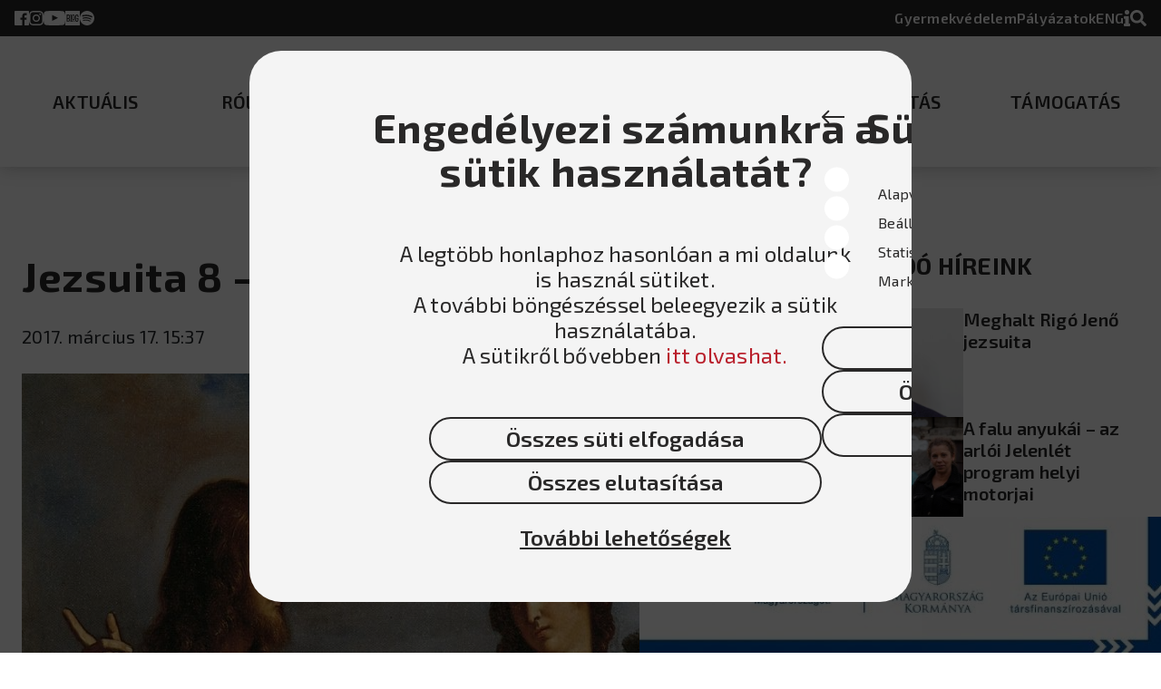

--- FILE ---
content_type: image/svg+xml
request_url: https://jezsuita.hu/assets/icons/ihs-logo.svg
body_size: 27738
content:
<svg width="97" height="96" viewBox="0 0 97 96" fill="none" xmlns="http://www.w3.org/2000/svg">
  <path d="M51.9075 21.312H51.9109C52.8088 21.4447 53.693 21.6205 54.5599 21.8394L54.5685 21.8429C54.5702 21.8429 54.5719 21.8429 54.5736 21.8429C54.6805 21.8636 54.7822 21.7946 54.8046 21.6895C54.8063 21.6826 54.8063 21.6757 54.808 21.6688V21.6705L56.628 4.77203L56.5884 4.76514L51.7592 21.0621V21.0656C51.7575 21.0708 51.7575 21.0759 51.7558 21.0811C51.7317 21.1862 51.8006 21.2896 51.9075 21.312Z" fill="#B91F2B"/>
  <path d="M57.0382 22.5918H57.0416C57.8965 22.8968 58.7289 23.2415 59.5355 23.6258L59.5424 23.6293C59.5441 23.6293 59.5458 23.631 59.5475 23.631C59.6475 23.6724 59.763 23.6258 59.8043 23.5242C59.806 23.5173 59.8095 23.5121 59.8112 23.5052V23.5069L64.8937 7.28919L64.8558 7.27368L56.9399 22.316V22.3195C56.9382 22.3246 56.9348 22.3281 56.933 22.3332C56.89 22.4349 56.9382 22.5504 57.0382 22.5918Z" fill="#B91F2B"/>
  <path d="M61.7754 24.5609C61.772 24.5644 61.7685 24.5695 61.7651 24.573C61.7048 24.6626 61.7289 24.785 61.8202 24.8453H61.8237C62.6027 25.3106 63.3507 25.8122 64.0693 26.3447L64.0762 26.3499C64.078 26.3516 64.0797 26.3516 64.0797 26.3533C64.1693 26.4136 64.2917 26.3895 64.352 26.2982C64.3554 26.293 64.3589 26.2861 64.3623 26.2809L64.3606 26.2827L72.5091 11.3679L72.4764 11.3455L61.7789 24.5558L61.7754 24.5609Z" fill="#B91F2B"/>
  <path d="M69.7001 23.6733C68.1903 24.6264 67.0477 25.9155 65.843 27.5425L65.8378 27.5477C65.7826 27.6235 65.7895 27.7321 65.8585 27.801C65.8619 27.8062 65.8671 27.8096 65.8723 27.8131L65.8895 27.8269C66.3083 28.1957 66.7185 28.5783 67.12 28.9781C67.5354 29.3918 67.9335 29.814 68.3161 30.2466L68.323 30.2552C68.3247 30.2587 68.3299 30.2621 68.3334 30.2655C68.4092 30.3414 68.5333 30.3414 68.6108 30.2655C68.6229 30.2535 68.6332 30.2397 68.6419 30.2259L68.6436 30.2207C69.5019 28.6041 70.4274 26.9737 71.7923 25.6743C72.4162 25.0814 73.1418 24.6005 73.845 24.1369C74.8032 23.5027 75.7098 22.9047 76.394 22.0378C76.9834 21.2915 77.347 20.3781 77.6986 19.4939C78.0881 18.515 78.4931 17.5033 79.2066 16.6709C79.8443 15.9281 80.5733 15.349 81.2765 14.7906C81.5402 14.5821 81.7987 14.3753 82.0521 14.1633L82.0279 14.1392C81.6746 14.346 81.3179 14.539 80.9646 14.7286C80.1907 15.1439 79.3928 15.5731 78.6655 16.1453C77.8779 16.764 77.3643 17.605 76.8197 18.4961C76.3354 19.2871 75.8356 20.1058 75.1255 20.7521C74.1931 21.6017 73.0315 22.1015 71.9078 22.5858C71.1564 22.9081 70.3808 23.2425 69.7001 23.6733Z" fill="#B91F2B"/>
  <path d="M69.6964 31.6257C69.6912 31.6292 69.6878 31.6309 69.6826 31.6343C69.593 31.6947 69.5689 31.8153 69.6292 31.9066L69.6309 31.9084C70.1721 32.6357 70.6719 33.3854 71.1303 34.154L71.1338 34.1627C71.1338 34.1627 71.1355 34.1644 71.1355 34.1661C71.1958 34.2557 71.3182 34.2798 71.4078 34.2195C71.413 34.2161 71.4199 34.2126 71.4233 34.2075L71.4216 34.2092L84.6577 23.5479L84.6353 23.5151L69.6964 31.6257Z" fill="#B91F2B"/>
  <path d="M72.4729 36.1771C72.4677 36.1788 72.4625 36.1805 72.4574 36.1823C72.3574 36.2236 72.3091 36.3391 72.3522 36.439L72.354 36.4408C72.7435 37.2611 73.0864 38.0936 73.3863 38.9363L73.388 38.945C73.388 38.9467 73.3898 38.9484 73.3898 38.9501C73.4311 39.0501 73.5466 39.0983 73.6465 39.057C73.6517 39.0553 73.6586 39.0518 73.6638 39.0484L88.7251 31.1739L88.7096 31.1377L72.4763 36.1771H72.4729Z" fill="#B91F2B"/>
  <path d="M49.6292 58.8141C49.7413 58.8141 49.8533 58.7624 49.8533 58.7125C49.8533 58.5177 49.8464 58.4798 49.7482 58.4746C49.7326 58.4729 49.7171 58.4729 49.6999 58.4729C49.2035 58.4729 48.4883 58.5074 47.992 58.5074C47.4956 58.5074 46.7804 58.4729 46.284 58.4729C46.141 58.4729 46.1306 58.4901 46.1306 58.7073C46.1306 58.709 46.1306 58.7107 46.1306 58.7125C46.1306 58.7642 46.2426 58.8141 46.3529 58.8141H46.3547C47.0389 58.8159 47.2336 59.3949 47.2491 59.9413C47.2491 59.9447 47.2491 59.9482 47.2491 59.9516C47.256 60.1188 47.5163 67.1212 47.5404 67.9623C47.5645 68.8136 47.992 69.6357 47.992 69.6357C47.992 69.6357 48.4073 68.8136 48.4435 67.9623C48.4797 67.085 48.7348 59.9447 48.7348 59.9447C48.7348 59.9447 48.7279 60.0809 48.7261 60.1222C48.7279 60.0998 48.7296 60.0481 48.7348 59.9447C48.7606 59.4277 48.9364 58.8159 49.6292 58.8141Z" fill="#B91F2B"/>
  <path d="M39.3676 91.233L44.1984 74.936V74.9326C44.2001 74.9274 44.2001 74.9222 44.2019 74.9171C44.2225 74.8102 44.1536 74.7085 44.0467 74.6861H44.0433C43.1454 74.5534 42.2612 74.3776 41.3943 74.1587L41.3857 74.1553C41.384 74.1553 41.3823 74.1553 41.3806 74.1536C41.2737 74.1329 41.172 74.2018 41.1496 74.307C41.1479 74.3138 41.1479 74.3207 41.1462 74.3276V74.3259L39.3228 91.2227L39.3676 91.233Z" fill="#B91F2B"/>
  <path d="M47.2494 59.9528C47.2494 59.951 47.2494 59.9441 47.2494 59.9441C47.2477 59.9441 47.2633 60.4811 47.2494 59.9528Z" fill="#B91F2B"/>
  <path d="M46.153 20.9279C46.1685 21.021 46.2495 21.0934 46.346 21.0934C46.3512 21.0934 46.358 21.0934 46.3632 21.0934L46.3856 21.0917C46.9423 21.0555 47.5041 21.0365 48.0694 21.0365C48.6554 21.0348 49.2362 21.052 49.8119 21.0882L49.8222 21.0899C49.8274 21.0899 49.8325 21.0899 49.836 21.0899C49.9446 21.0899 50.0325 21.002 50.0325 20.8935C50.0325 20.8762 50.0307 20.859 50.0256 20.8435L50.0238 20.8383C49.4878 19.0873 48.9898 17.2811 49.0363 15.3956C49.0587 14.5356 49.231 13.6825 49.3999 12.857C49.6292 11.7298 49.8463 10.6665 49.7171 9.57036C49.605 8.6259 49.2173 7.72281 48.8415 6.84902C48.4262 5.88043 47.9953 4.88083 47.9126 3.78471C47.8385 2.80751 47.9436 1.88374 48.047 0.990988C48.085 0.656637 48.1229 0.327457 48.1504 0H48.116C48.0126 0.396395 47.8971 0.784173 47.7816 1.1685C47.5283 2.00955 47.268 2.87817 47.1577 3.79678C47.0388 4.79121 47.2698 5.74945 47.5145 6.76457C47.7316 7.66594 47.9557 8.59833 47.9126 9.55657C47.854 10.8164 47.387 11.9918 46.9354 13.1276C46.6338 13.8859 46.3219 14.6701 46.1443 15.4577C45.7514 17.2001 45.8531 18.9184 46.153 20.921V20.9279Z" fill="#B91F2B"/>
  <path d="M45.4326 24.6597C45.4326 24.6597 45.4344 24.6597 45.4326 24.6597C46.1875 24.6614 46.2513 25.8764 46.253 25.9023V25.904C46.253 25.904 46.3099 29.7059 46.3099 30.0317C42.5528 30.0317 41.6945 29.7559 41.6945 28.9924C41.6945 28.8701 41.6376 28.7477 41.5807 28.7477C41.336 28.7477 41.317 28.758 41.317 28.9166C41.317 29.4629 41.3549 30.0006 41.3549 30.547C41.3549 31.095 41.317 31.631 41.317 32.1774C41.317 32.3376 41.336 32.348 41.5807 32.348C41.6376 32.348 41.6945 32.2256 41.6945 32.1033C41.6945 31.3398 42.4356 31.0623 46.3237 31.0623C46.3237 31.2174 46.484 42.1372 46.5115 44.0554H42.0754V41.6012C42.0754 39.8433 42.0995 39.2504 42.1253 38.1112C42.1495 36.6515 42.57 36.4533 44.7243 36.4533C44.9966 36.4533 44.9966 36.2551 44.9966 36.0327C44.9966 35.8845 44.9466 35.7105 44.7743 35.7105C44.5761 35.7105 42.4235 35.8087 40.8396 35.8087C39.2799 35.8087 37.1273 35.7105 36.9291 35.7105C36.7568 35.7105 36.7068 35.8828 36.7068 36.0327C36.7068 36.2551 36.7068 36.4533 36.9791 36.4533C39.1317 36.4533 39.5522 36.6515 39.5781 38.1112C39.6022 39.2504 39.628 39.8433 39.628 41.6012V47.6643C39.628 48.7277 39.6039 50.3374 39.5539 51.5749C39.5298 52.2436 39.3816 52.6641 37.4255 52.6641C36.7326 52.6641 36.7326 52.8123 36.7326 53.0846C36.7326 53.3087 36.7326 53.4069 36.9308 53.4069C37.1049 53.4069 37.2031 53.3569 40.8414 53.3569C44.5037 53.3569 44.6037 53.4069 44.776 53.4069C44.9742 53.4069 44.9742 53.3087 44.9742 53.0846C44.9742 52.8123 44.9742 52.6641 44.2814 52.6641C42.327 52.6641 42.1788 52.2436 42.1529 51.5749C42.1029 50.3374 42.0788 48.7294 42.0788 47.6643V44.8672H51.9025V47.6643C51.9025 48.7277 51.8767 50.3374 51.8284 51.5749C51.8043 52.2436 51.6561 52.6641 49.6999 52.6641C49.0071 52.6641 49.0071 52.8123 49.0071 53.0846C49.0071 53.3087 49.0071 53.4069 49.2053 53.4069C49.3794 53.4069 49.4776 53.3569 53.1399 53.3569C56.7782 53.3569 56.8764 53.4069 57.0505 53.4069C57.2487 53.4069 57.2487 53.3087 57.2487 53.0846C57.2487 52.8123 57.2487 52.6641 56.5558 52.6641C54.6014 52.6641 54.4532 52.2436 54.4274 51.5749C54.3774 50.3374 54.3533 48.7294 54.3533 47.6643V41.6012C54.3533 39.8433 54.3774 39.2504 54.4032 38.1112C54.4274 36.6515 54.8496 36.4533 57.0022 36.4533C57.2745 36.4533 57.2745 36.2551 57.2745 36.0327C57.2745 35.8845 57.2245 35.7105 57.0522 35.7105C56.854 35.7105 54.7014 35.8087 53.1417 35.8087C51.5578 35.8087 49.4052 35.7105 49.207 35.7105C49.0329 35.7105 48.9847 35.8828 48.9847 36.0327C48.9847 36.2551 48.9847 36.4533 49.257 36.4533C51.4096 36.4533 51.8301 36.6515 51.856 38.1112C51.8801 39.2504 51.906 39.8433 51.906 41.6012V44.0554H47.4698C47.4974 42.1372 47.6576 31.2036 47.6576 31.0623C51.5613 31.0623 52.2868 31.3398 52.2868 32.1033C52.2868 32.2256 52.3437 32.348 52.4006 32.348C52.6453 32.348 52.6643 32.3394 52.6643 32.1791C52.6643 31.6328 52.6264 31.095 52.6264 30.5487C52.6264 30.0024 52.6643 29.4646 52.6643 28.9183C52.6643 28.758 52.6453 28.7477 52.4006 28.7477C52.3437 28.7477 52.2868 28.8701 52.2868 28.9924C52.2868 29.7559 51.8008 30.0334 47.6714 30.0334C47.6714 29.4957 47.73 25.9057 47.73 25.9057C47.73 25.9057 47.7869 24.6631 48.5487 24.6614H48.5504C48.6727 24.6614 48.7951 24.6045 48.7951 24.5476C48.7951 24.3339 48.7882 24.2926 48.6779 24.2857C48.6624 24.2839 48.6452 24.2839 48.6245 24.2839C48.0782 24.2839 47.5404 24.3219 46.9941 24.3219C46.4478 24.3219 45.91 24.2839 45.3637 24.2839C45.2052 24.2839 45.1948 24.3029 45.1948 24.5425C45.1948 24.5442 45.1948 24.5459 45.1948 24.5476C45.1879 24.6028 45.3103 24.6597 45.4326 24.6597Z" fill="#B91F2B"/>
  <path d="M49.0717 82.8721C49.3733 82.1137 49.6852 81.3296 49.8627 80.542C50.2557 78.7995 50.154 77.0813 49.8541 75.0786V75.0717C49.8386 74.9786 49.7576 74.9062 49.6611 74.9062C49.6542 74.9062 49.649 74.9062 49.6439 74.9062L49.6214 74.908C49.0648 74.9442 48.5029 74.9631 47.9376 74.9648C47.3517 74.9666 46.7708 74.9493 46.1952 74.9131L46.1849 74.9114C46.1797 74.9114 46.1763 74.9114 46.1711 74.9114C46.0625 74.9114 45.9746 74.9993 45.9746 75.1079C45.9746 75.1251 45.9763 75.1424 45.9815 75.1579L45.9832 75.163C46.5192 76.9141 47.0173 78.7203 46.9708 80.6057C46.9501 81.4657 46.7743 82.3188 46.6071 83.1444C46.3779 84.2715 46.1607 85.3349 46.29 86.431C46.402 87.3755 46.7898 88.2785 47.1655 89.1523C47.5809 90.1209 48.0117 91.1205 48.0962 92.2149C48.1703 93.1921 48.0652 94.1159 47.9618 95.0087C47.9238 95.343 47.8859 95.6722 47.8583 95.9996H47.8928C47.9962 95.6032 48.1117 95.2155 48.2272 94.8311C48.4805 93.9901 48.7408 93.1215 48.8511 92.2029C48.97 91.2084 48.739 90.2502 48.4943 89.2351C48.2771 88.3337 48.0531 87.4013 48.0962 86.4431C48.1531 85.1832 48.6201 84.0078 49.0717 82.8721Z" fill="#B91F2B"/>
  <path d="M84.629 72.4986L71.4204 61.7994L71.417 61.7976C71.4135 61.7942 71.4084 61.7907 71.4049 61.7873C71.3153 61.727 71.1929 61.7511 71.1326 61.8424L71.1309 61.8442C70.6655 62.6232 70.164 63.3712 69.6297 64.0898L69.6246 64.0967C69.6228 64.0985 69.6228 64.1002 69.6211 64.1002C69.5608 64.1898 69.5849 64.3122 69.6746 64.3725C69.6797 64.3759 69.6866 64.3794 69.6918 64.3828L69.6901 64.3811L84.6031 72.5313L84.629 72.4986Z" fill="#B91F2B"/>
  <path d="M64.8406 88.7311L59.8029 72.4961L59.8012 72.4944C59.7995 72.4892 59.7978 72.484 59.796 72.4789C59.7547 72.3789 59.6392 72.3324 59.5392 72.372L59.5375 72.3737C58.7172 72.7632 57.8847 73.1062 57.042 73.4061L57.0333 73.4078C57.0316 73.4078 57.0299 73.4095 57.0282 73.4095C56.9282 73.4509 56.88 73.5664 56.9213 73.6663C56.9248 73.6732 56.9265 73.6784 56.9299 73.6836V73.6818L64.8027 88.7431L64.8406 88.7311Z" fill="#B91F2B"/>
  <path d="M55.3962 62.2342C55.3979 62.2325 55.3997 62.2256 55.3997 62.2256C55.4014 62.2256 55.1468 62.695 55.3962 62.2342Z" fill="#B91F2B"/>
  <path d="M58.0259 62.439C58.1241 62.4958 58.2465 62.5062 58.2706 62.4631C58.3671 62.2942 58.3809 62.2597 58.2982 62.2046C58.2861 62.196 58.2723 62.1873 58.2568 62.1787C57.8277 61.9305 57.19 61.6031 56.7608 61.3549C56.3317 61.1067 55.7285 60.7207 55.2994 60.4725H55.2976C55.1735 60.4001 55.1563 60.4105 55.0477 60.5983C55.046 60.6 55.046 60.6018 55.0443 60.6018C55.0184 60.6466 55.0891 60.7465 55.1856 60.8017L55.1873 60.8034C55.7785 61.1464 55.6596 61.7461 55.3993 62.227C55.3976 62.2321 55.3959 62.2321 55.3941 62.2373C55.3062 62.4028 52.0403 68.5796 51.6422 69.319C51.2372 70.0687 51.1958 70.9942 51.1958 70.9942C51.1958 70.9942 51.9662 70.491 52.4246 69.7705C52.8951 69.0295 56.685 62.9715 56.685 62.9715C56.685 62.9715 56.4489 63.3352 56.685 62.9715C56.9694 62.5355 57.4278 62.0943 58.0259 62.439Z" fill="#B91F2B"/>
  <path d="M74.3089 41.1844C74.3037 41.1844 74.2985 41.1861 74.2934 41.1861C74.1865 41.2068 74.1176 41.3102 74.14 41.417L74.1417 41.4188C74.364 42.2994 74.5381 43.1836 74.6691 44.0677L74.6708 44.0763C74.6708 44.0781 74.6708 44.0798 74.6708 44.0815C74.6915 44.1884 74.7949 44.2573 74.9017 44.2349C74.9086 44.2332 74.9155 44.2314 74.9207 44.2297H74.919L91.2263 39.4454L91.2177 39.4058L74.3123 41.1809L74.3089 41.1844Z" fill="#B91F2B"/>
  <path d="M81.2129 81.2716C81.4215 81.5353 81.6283 81.7939 81.8403 82.0455L81.8644 82.0214C81.6576 81.668 81.4646 81.3113 81.275 80.958C80.8596 80.1841 80.4305 79.3862 79.8583 78.6572C79.2396 77.8695 78.3985 77.356 77.5075 76.8113C76.7164 76.3271 75.8978 75.8273 75.2515 75.1172C74.4018 74.1848 73.902 73.0232 73.4178 71.8995C73.0955 71.1498 72.7611 70.376 72.3303 69.6935C71.3755 68.1837 70.088 67.0411 68.4611 65.8364L68.4559 65.8312C68.3801 65.7761 68.2715 65.7829 68.2026 65.8519C68.1991 65.8553 68.1939 65.8605 68.1905 65.8657L68.1767 65.8829C67.8079 66.3017 67.4253 66.7119 67.0254 67.1135C66.6118 67.5288 66.1896 67.9269 65.757 68.3095L65.7484 68.3147C65.7449 68.3181 65.7415 68.3216 65.738 68.325C65.6622 68.4009 65.6622 68.525 65.738 68.6025C65.7501 68.6146 65.7639 68.6249 65.7777 68.6335L65.7828 68.637C67.3994 69.4953 69.0298 70.4208 70.3293 71.7857C70.9222 72.4096 71.403 73.1352 71.8666 73.8384C72.5009 74.7966 73.0989 75.7032 73.9658 76.3874C74.7121 76.9768 75.6255 77.3404 76.5096 77.692C77.4886 78.0815 78.5002 78.4865 79.3327 79.2001C80.0772 79.8395 80.6545 80.5685 81.2129 81.2716Z" fill="#B91F2B"/>
  <path d="M39.2264 62.9971L39.2229 62.9937C39.2229 62.9919 39.5052 63.4509 39.2264 62.9971Z" fill="#B91F2B"/>
  <path d="M88.7049 64.878L73.6626 56.9622L73.6591 56.9604C73.654 56.9587 73.6488 56.957 73.6436 56.9535C73.5437 56.9122 73.4299 56.9604 73.3868 57.0604V57.0638C73.0818 57.9187 72.7371 58.7511 72.3528 59.5577L72.3476 59.5663C72.3476 59.5663 72.3459 59.568 72.3459 59.5715C72.3045 59.6714 72.3528 59.7852 72.4527 59.8283C72.4596 59.83 72.4648 59.8334 72.4717 59.8352H72.47L88.6877 64.9176L88.7049 64.878Z" fill="#B91F2B"/>
  <path d="M54.7927 74.3134C54.772 74.2065 54.6686 74.1393 54.5618 74.16L54.56 74.1617C53.6794 74.3823 52.7952 74.5581 51.9111 74.6874L51.9025 74.6891C51.9008 74.6891 51.899 74.6891 51.8973 74.6891C51.7904 74.7098 51.7215 74.8132 51.7422 74.92C51.7439 74.9269 51.7456 74.9338 51.7474 74.939V74.9373L56.53 91.2463L56.5696 91.2377L54.7962 74.3323L54.7944 74.3289C54.7944 74.3237 54.7927 74.3185 54.7927 74.3134Z" fill="#B91F2B"/>
  <path d="M91.2135 56.6087L74.9165 51.7779H74.913C74.9079 51.7761 74.9027 51.7761 74.8975 51.7744C74.7924 51.7537 74.689 51.8227 74.6666 51.9295V51.933C74.5339 52.8309 74.3581 53.7133 74.1392 54.5819L74.1358 54.5905C74.1358 54.5923 74.1358 54.594 74.134 54.5957C74.1134 54.7008 74.1823 54.8043 74.2874 54.8267C74.2943 54.8284 74.3012 54.8284 74.3081 54.8301H74.3064L91.2031 56.6518L91.2135 56.6087Z" fill="#B91F2B"/>
  <path d="M72.4632 84.6595L64.3543 69.7206L64.3526 69.7171C64.3509 69.712 64.3475 69.7085 64.344 69.7034C64.2837 69.6137 64.1613 69.5896 64.0717 69.6499L64.07 69.6517C63.3409 70.1928 62.593 70.6926 61.8243 71.1511L61.8174 71.1545C61.8157 71.1545 61.814 71.1562 61.8122 71.1562C61.7226 71.2166 61.6985 71.3389 61.7588 71.4285C61.7623 71.4337 61.7674 71.4389 61.7709 71.4441V71.4423L72.4305 84.6785L72.4632 84.6595Z" fill="#B91F2B"/>
  <path d="M64.1839 53.0604C61.6349 53.0604 60.3974 51.3283 59.8287 49.3739C59.7787 49.1257 59.7546 49.0516 59.5564 49.0516C59.26 49.0516 59.0618 49.1016 59.0618 49.2998C59.0618 49.4239 59.2358 50.4132 59.4082 53.0604C59.4323 53.3086 59.4582 53.3327 59.6305 53.3568C60.6939 53.505 62.2036 53.7032 63.9857 53.7032C67.3516 53.7032 69.9747 52.1935 69.9747 48.5553C69.9747 44.8429 66.1883 44.0519 63.3428 42.2457C62.4277 41.6511 61.4126 40.9341 61.4126 39.2762C61.4126 37.3459 62.9464 36.1343 64.6785 36.1343C67.0293 36.1343 68.0444 38.0146 68.7373 39.9449C68.7872 40.0931 68.8855 40.0931 69.1578 40.0931C69.2819 40.0931 69.406 39.969 69.406 39.8449C69.406 39.6709 69.0337 37.7406 69.0337 35.812C69.0337 35.6138 68.9596 35.4897 68.8114 35.4897C68.6132 35.4897 68.415 35.9344 68.1427 35.9344C67.5739 35.9344 66.5588 35.4897 64.8026 35.4897C61.1403 35.4897 59.4082 37.9146 59.4082 40.5136C59.4082 43.1126 61.1161 44.0519 63.1705 45.1411C66.6346 46.9714 67.6256 47.7883 67.6256 49.6445C67.6239 51.6247 66.4364 53.0604 64.1839 53.0604Z" fill="#B91F2B"/>
  <path d="M26.2599 64.3695C26.2651 64.3678 26.2686 64.3643 26.2737 64.3609C26.3633 64.3006 26.3875 64.1782 26.3272 64.0886L26.3237 64.0868C25.7825 63.3578 25.2827 62.6081 24.8243 61.8412L24.8209 61.8326C24.8191 61.8308 24.8191 61.8291 24.8191 61.8291C24.7588 61.7395 24.6364 61.7136 24.5468 61.7757C24.5417 61.7791 24.5365 61.7843 24.5313 61.7878L24.533 61.786L11.2952 72.4439L11.3176 72.4766L26.2582 64.3695H26.2599Z" fill="#B91F2B"/>
  <path d="M6.76653 48.4879C7.6679 48.2708 8.60029 48.045 9.55853 48.0898C10.8184 48.1484 11.9938 48.6155 13.1295 49.067C13.8879 49.3686 14.672 49.6806 15.4597 49.8581C17.2021 50.251 18.9204 50.1494 20.923 49.8495H20.9299C21.023 49.834 21.0954 49.753 21.0954 49.6564C21.0954 49.6513 21.0954 49.6444 21.0954 49.6392L21.0936 49.6168C21.0574 49.0601 21.0385 48.4983 21.0368 47.933C21.035 47.347 21.0523 46.7662 21.0885 46.1906L21.0902 46.1802C21.0902 46.1751 21.0902 46.1716 21.0902 46.1664C21.0902 46.0579 21.0023 45.97 20.8937 45.97C20.8765 45.97 20.8592 45.9717 20.8437 45.9769L20.8386 45.9786C19.0875 46.5146 17.2813 47.0127 15.3959 46.9661C14.5359 46.9437 13.6828 46.7714 12.8572 46.6025C11.7301 46.3733 10.6667 46.1544 9.5706 46.2854C8.62614 46.3974 7.72305 46.7852 6.84926 47.1609C5.88068 47.5762 4.88107 48.0071 3.78495 48.0916C2.80775 48.1657 1.88398 48.0588 0.991232 47.9571C0.656881 47.9192 0.327701 47.8813 0.000244141 47.8537V47.8882C0.396639 47.9916 0.784417 48.1071 1.16875 48.2225C2.00979 48.4759 2.87842 48.7361 3.79702 48.8464C4.79318 48.9636 5.75142 48.7327 6.76653 48.4879Z" fill="#B91F2B"/>
  <path d="M44.2666 69.3396C43.8599 68.5623 40.5198 62.27 40.5095 62.251C40.5095 62.251 40.5095 62.251 40.5095 62.2493C40.2751 61.7891 40.1217 61.1721 40.7197 60.824H40.7215C40.818 60.7688 40.8886 60.6689 40.8628 60.6241C40.7663 60.4552 40.7404 60.4276 40.6525 60.4707C40.6387 60.4776 40.625 60.4845 40.6094 60.4948C40.1803 60.743 39.5771 61.1291 39.1479 61.3772C38.7188 61.6254 38.0811 61.9546 37.652 62.201C37.5279 62.2717 37.5279 62.2924 37.6365 62.4802C37.6382 62.482 37.6382 62.482 37.6382 62.4837C37.6641 62.5285 37.7864 62.5164 37.8812 62.4613C37.8812 62.4613 37.8812 62.4613 37.8829 62.4613C38.4758 62.12 38.9342 62.5233 39.2221 62.9887C39.2238 62.9921 39.2238 62.9921 39.2255 62.9956C39.2841 63.0869 43.0412 69.069 43.4842 69.7894C43.9305 70.515 44.713 71.0131 44.713 71.0131C44.713 71.0131 44.6613 70.0945 44.2666 69.3396Z" fill="#B91F2B"/>
  <path d="M94.8348 47.7797C93.9937 47.5263 93.1251 47.2661 92.2065 47.1558C91.2121 47.0369 90.2538 47.2678 89.2387 47.5125C88.3374 47.7297 87.405 47.9537 86.4467 47.9107C85.1869 47.8521 84.0115 47.385 82.8757 46.9335C82.1174 46.6318 81.3332 46.3199 80.5456 46.1424C78.8032 45.7494 77.0849 45.8511 75.0823 46.151H75.0754C74.9823 46.1665 74.9099 46.2458 74.9099 46.344C74.9099 46.3492 74.9099 46.3561 74.9099 46.3613L74.9116 46.3837C74.9478 46.9403 74.9668 47.5022 74.9685 48.0675C74.9702 48.6535 74.953 49.2343 74.9168 49.8099L74.9151 49.8202C74.9151 49.8254 74.9151 49.8306 74.9151 49.834C74.9151 49.9426 75.003 50.0305 75.1116 50.0305C75.1288 50.0305 75.146 50.0288 75.1615 50.0253L75.1684 50.0236C76.9195 49.4876 78.7256 48.9895 80.6094 49.0361C81.4694 49.0567 82.3225 49.2308 83.148 49.3997C84.2752 49.6289 85.3385 49.8461 86.4347 49.7168C87.3791 49.6048 88.2822 49.217 89.156 48.8413C90.1246 48.426 91.1242 47.9951 92.2186 47.9124C93.1958 47.8383 94.1196 47.9434 95.0123 48.0468C95.3467 48.0847 95.6758 48.1226 96.0033 48.1502V48.1157C95.6086 48.0106 95.2191 47.8951 94.8348 47.7797Z" fill="#B91F2B"/>
  <path d="M21.0468 44.2157C21.0519 44.2174 21.0571 44.2192 21.0623 44.2192C21.1674 44.2398 21.2708 44.1709 21.2932 44.0641L21.2915 44.0606C21.4242 43.1627 21.6017 42.2786 21.8189 41.4117L21.8206 41.403C21.8206 41.4013 21.8206 41.3996 21.8223 41.3979C21.843 41.291 21.7741 41.1893 21.6672 41.1669C21.6603 41.1652 21.6534 41.1652 21.6483 41.1635H21.65L4.75494 39.3435L4.74805 39.3831L21.0451 44.2174L21.0468 44.2157Z" fill="#B91F2B"/>
  <path d="M39.0158 73.6814L39.0175 73.678C39.0192 73.6728 39.0209 73.6676 39.0244 73.6642C39.0657 73.5642 39.0175 73.4505 38.9175 73.4074H38.9141C38.0592 73.1023 37.2268 72.7559 36.4202 72.3733L36.4133 72.3681C36.4116 72.3681 36.4099 72.3664 36.4082 72.3664C36.3082 72.325 36.1927 72.3733 36.1514 72.4715C36.1497 72.4784 36.1462 72.4836 36.1445 72.4905L36.1462 72.4888L31.062 88.7065L31.0982 88.722L39.0158 73.6814Z" fill="#B91F2B"/>
  <path d="M34.1775 71.4367L34.1793 71.4333C34.1827 71.4281 34.1862 71.4247 34.1896 71.4212C34.2499 71.3316 34.2258 71.2092 34.1345 71.1489H34.131C33.352 70.6819 32.604 70.1821 31.8854 69.6478L31.8785 69.6426C31.8767 69.6426 31.875 69.6409 31.875 69.6409C31.7854 69.5806 31.663 69.6047 31.6027 69.6943C31.5993 69.6995 31.5958 69.7047 31.5924 69.7116L31.5941 69.7098L23.4421 84.6229L23.4749 84.6453L34.1775 71.4367Z" fill="#B91F2B"/>
  <path d="M36.1648 23.5034C36.1666 23.5086 36.1683 23.5138 36.17 23.5189C36.2114 23.6189 36.3268 23.6654 36.4268 23.6241L36.4285 23.6224C37.2489 23.2346 38.0813 22.8899 38.9241 22.59L38.9327 22.5883C38.9344 22.5866 38.9361 22.5866 38.9379 22.5866C39.0378 22.5452 39.0861 22.4297 39.0447 22.3298C39.0413 22.3229 39.0396 22.3177 39.0361 22.3108V22.3125L31.1668 7.24951L31.1306 7.26502L36.1648 23.5V23.5034Z" fill="#B91F2B"/>
  <path d="M23.4821 59.8188L23.4856 59.8171C23.4908 59.8154 23.4959 59.8136 23.5011 59.8119C23.6011 59.7705 23.6476 59.6551 23.6062 59.5551L23.6045 59.5534C23.2167 58.733 22.872 57.9006 22.5722 57.0578L22.5704 57.0492C22.5704 57.0475 22.5687 57.0458 22.5687 57.044C22.5274 56.9441 22.4119 56.8958 22.3119 56.9372C22.305 56.9406 22.2999 56.9424 22.2947 56.9458H22.2964L7.2334 64.8168L7.24891 64.853L23.4821 59.8188Z" fill="#B91F2B"/>
  <path d="M22.1634 71.8634C21.2034 72.4976 20.2986 73.0957 19.6144 73.9626C19.025 74.7088 18.6613 75.6223 18.3097 76.5047C17.9185 77.4836 17.5152 78.4953 16.8017 79.3277C16.164 80.0722 15.435 80.6496 14.7318 81.208C14.4682 81.4165 14.2096 81.6233 13.958 81.8353L13.9821 81.8594C14.3354 81.6526 14.6922 81.4596 15.0455 81.27C15.8193 80.8547 16.6173 80.4255 17.3446 79.8533C18.1322 79.2346 18.6458 78.3936 19.1904 77.5025C19.6747 76.7115 20.1745 75.8928 20.8846 75.2465C21.817 74.3969 22.9786 73.8971 24.1023 73.4128C24.852 73.0888 25.6258 72.7561 26.3083 72.3253C27.818 71.3705 28.9607 70.0831 30.1654 68.4561L30.1706 68.4509C30.2257 68.3751 30.2188 68.2665 30.1499 68.1976C30.1464 68.1942 30.1413 68.189 30.1378 68.1855L30.1206 68.1717C29.7018 67.8029 29.2916 67.4203 28.89 67.0205C28.4747 66.6069 28.0766 66.1846 27.694 65.752L27.6888 65.7434C27.6853 65.74 27.6819 65.7365 27.6784 65.7331C27.6026 65.6572 27.4785 65.6555 27.401 65.7331C27.3889 65.7451 27.3786 65.7589 27.3699 65.7727L27.3665 65.7779C26.5082 67.3945 25.5827 69.0249 24.216 70.3244C23.5939 70.9189 22.8666 71.3998 22.1634 71.8634Z" fill="#B91F2B"/>
  <path d="M32.1844 38.1132C32.2085 36.6534 32.6291 36.4552 34.7834 36.4552C35.0557 36.4552 35.0557 36.257 35.0557 36.0347C35.0557 35.8865 35.0057 35.7124 34.8334 35.7124C34.6352 35.7124 32.4826 35.8106 30.8987 35.8106C29.339 35.8106 27.1864 35.7124 26.9882 35.7124C26.8141 35.7124 26.7659 35.8847 26.7659 36.0347C26.7659 36.257 26.7659 36.4552 27.0382 36.4552C29.1908 36.4552 29.6113 36.6534 29.6371 38.1132C29.6613 39.2524 29.6871 39.8453 29.6871 41.6032V47.6663C29.6871 48.7297 29.663 50.3394 29.613 51.5768C29.5889 52.2455 29.439 52.666 27.4846 52.666C26.7917 52.666 26.7917 52.8143 26.7917 53.0866C26.7917 53.3106 26.7917 53.4089 26.9899 53.4089C27.1623 53.4089 27.2622 53.3589 30.9004 53.3589C34.5628 53.3589 34.661 53.4089 34.8351 53.4089C35.0333 53.4089 35.0333 53.3106 35.0333 53.0866C35.0333 52.8143 35.0333 52.666 34.3405 52.666C32.3861 52.666 32.2378 52.2455 32.212 51.5768C32.162 50.3394 32.1379 48.7314 32.1379 47.6663V41.6032C32.1344 39.847 32.1603 39.2524 32.1844 38.1132Z" fill="#B91F2B"/>
  <path d="M41.1721 21.6689C41.1721 21.6741 41.1738 21.6793 41.1738 21.6844C41.1962 21.7896 41.2979 21.8585 41.4048 21.8378L41.4065 21.8361C42.2872 21.6155 43.1713 21.4397 44.0554 21.3104H44.0641C44.0658 21.3104 44.0675 21.3087 44.0692 21.3087C44.1761 21.288 44.245 21.1846 44.2226 21.0778C44.2209 21.0709 44.2192 21.064 44.2174 21.0588V21.0605L39.4417 4.75146L39.4021 4.76008L41.1721 21.6655V21.6689Z" fill="#B91F2B"/>
  <path d="M4.74128 56.583L21.6467 54.8113L21.6501 54.8096C21.6553 54.8096 21.6605 54.8078 21.6656 54.8078C21.7708 54.7872 21.8397 54.6838 21.819 54.5769L21.8173 54.5752C21.5967 53.6945 21.4209 52.8104 21.2916 51.9262L21.2899 51.9176C21.2899 51.9159 21.2899 51.9142 21.2899 51.9124C21.2692 51.8056 21.1658 51.7366 21.059 51.7573C21.0521 51.759 21.0452 51.7608 21.04 51.7625H21.0417L4.73267 56.5434L4.74128 56.583Z" fill="#B91F2B"/>
  <path d="M22.3033 39.0324C22.3085 39.0341 22.3137 39.0359 22.3171 39.0393C22.4171 39.0807 22.5308 39.0324 22.5739 38.9325V38.929C22.879 38.0742 23.2254 37.2418 23.608 36.4352L23.6115 36.4266C23.6115 36.4248 23.6132 36.4231 23.6132 36.4214C23.6545 36.3214 23.6063 36.206 23.5063 36.1646C23.4994 36.1629 23.4943 36.1611 23.4874 36.1577L23.4891 36.1594L7.27308 31.0718L7.25757 31.1097L22.2982 39.029L22.3033 39.0324Z" fill="#B91F2B"/>
  <path d="M24.547 34.1954C24.5521 34.1988 24.5556 34.2023 24.559 34.2057C24.6487 34.266 24.771 34.2419 24.8313 34.1506V34.1471C25.2984 33.3681 25.7999 32.6201 26.3325 31.9032L26.3376 31.8963C26.3394 31.8946 26.3394 31.8928 26.3411 31.8928C26.4014 31.8032 26.3773 31.6809 26.2877 31.6205C26.2825 31.6171 26.2756 31.6136 26.2704 31.6102L26.2721 31.6119L11.3591 23.4583L11.3367 23.491L24.5418 34.1937L24.547 34.1954Z" fill="#B91F2B"/>
  <path d="M16.1489 17.34C16.7676 18.1276 17.6087 18.6412 18.4997 19.1858C19.2908 19.6701 20.1094 20.1699 20.7557 20.88C21.6054 21.8123 22.1052 22.974 22.5895 24.0977C22.9118 24.8474 23.2461 25.6229 23.677 26.3037C24.6301 27.8134 25.9192 28.9561 27.5461 30.1608L27.5513 30.1659C27.6289 30.2211 27.7357 30.2142 27.8047 30.1453C27.8081 30.1418 27.8133 30.1366 27.8167 30.1315L27.8305 30.1142C28.1993 29.6954 28.5819 29.2853 28.9818 28.8837C29.3954 28.4683 29.8177 28.0702 30.2502 27.6876L30.2589 27.6807C30.2623 27.6773 30.2658 27.6755 30.2692 27.6704C30.345 27.5945 30.3468 27.4705 30.2692 27.3929C30.2571 27.3808 30.2434 27.3705 30.2296 27.3619L30.2244 27.3602C28.6078 26.5019 26.9774 25.5764 25.6779 24.2114C25.085 23.5875 24.6042 22.8619 24.1406 22.1588C23.5064 21.2005 22.9083 20.294 22.0414 19.6098C21.2952 19.0203 20.3817 18.6567 19.4976 18.3051C18.5187 17.9139 17.507 17.5106 16.6746 16.7971C15.9318 16.1594 15.3527 15.4304 14.7943 14.7272C14.5858 14.4635 14.3789 14.205 14.167 13.9517L14.1428 13.9758C14.3496 14.3291 14.5427 14.6859 14.7322 15.0392C15.1476 15.813 15.5767 16.6127 16.1489 17.34Z" fill="#B91F2B"/>
  <path d="M31.6135 26.2795C31.6169 26.2847 31.6186 26.2881 31.6221 26.2933C31.6824 26.3829 31.8048 26.407 31.8944 26.3467L31.8961 26.3433C32.6251 25.8021 33.3749 25.3023 34.1418 24.8438L34.1487 24.8404C34.1504 24.8387 34.1521 24.8387 34.1539 24.8387C34.2435 24.7784 34.2676 24.656 34.2073 24.5664C34.2038 24.5612 34.1987 24.556 34.1952 24.5509L34.1969 24.5526L23.5408 11.313L23.5081 11.3354L31.6118 26.276L31.6135 26.2795Z" fill="#B91F2B"/>
</svg>


--- FILE ---
content_type: image/svg+xml
request_url: https://jezsuita.hu/assets/icons/arrow-right.svg
body_size: 558
content:
<svg width="9" height="16" viewBox="0 0 9 16" fill="none" xmlns="http://www.w3.org/2000/svg">
  <path d="M0.792893 0.707107C1.18342 0.316583 1.81658 0.316583 2.20711 0.707107L8.57107 7.07107C8.96159 7.46159 8.96159 8.09476 8.57107 8.48528C8.18054 8.87581 7.54738 8.87581 7.15685 8.48528L0.792893 2.12132C0.402369 1.7308 0.402369 1.09763 0.792893 0.707107Z" fill="#292828"/>
  <path d="M0.792893 14.8492C0.402369 14.4587 0.402369 13.8256 0.792893 13.435L7.15685 7.07107C7.54738 6.68054 8.18054 6.68054 8.57107 7.07107C8.96159 7.46159 8.96159 8.09476 8.57107 8.48528L2.20711 14.8492C1.81658 15.2398 1.18342 15.2398 0.792893 14.8492Z" fill="#292828"/>
</svg>


--- FILE ---
content_type: image/svg+xml
request_url: https://jezsuita.hu/assets/icons/mix-cloud.svg
body_size: 1572
content:
<svg width="54" height="32" viewBox="0 0 54 32" fill="none" xmlns="http://www.w3.org/2000/svg">
  <path d="M35.8359 12.9131C35.1329 5.67889 29.039 0 21.6563 0C15.539 0 10.125 3.95881 8.17966 9.70843C3.56247 10.3917 0 14.3741 0 19.2048C0 24.5067 4.28901 28.8189 9.58594 28.8189H34.1016C38.5312 28.8189 42.1406 25.2136 42.1406 20.7599C42.1406 16.919 39.4219 13.6907 35.8359 12.9131ZM34.1016 25.2135H9.58594C6.28123 25.2135 3.58591 22.5272 3.58591 19.2047C3.58591 15.8821 6.28123 13.1958 9.58594 13.1958C11.1796 13.1958 12.6797 13.832 13.8047 14.9631C15.4945 16.6621 18.0484 14.0928 16.3594 12.3946C15.1172 11.1693 13.5938 10.321 11.9532 9.89685C13.6406 6.12664 17.4376 3.60528 21.6563 3.60528C27.5391 3.60528 32.3204 8.41234 32.3204 14.3033C32.3204 15.458 32.1329 16.589 31.7812 17.673C31.0242 20.0149 34.5013 20.987 35.1797 18.8041C35.4141 18.0972 35.6016 17.3667 35.7188 16.6363C37.3594 17.2725 38.5547 18.8748 38.5547 20.7599C38.5547 23.2106 36.5625 25.2135 34.1016 25.2135ZM54 20.7599C54 24.5066 52.9218 28.1119 50.8593 31.1988C50.5078 31.7173 49.9453 32 49.3594 32C47.9781 32 47.0631 30.3978 47.8828 29.1958C49.5234 26.698 50.4141 23.7761 50.4141 20.7599C50.4141 17.7437 49.5235 14.8218 47.8828 12.3476C46.5576 10.4045 49.5217 8.32715 50.8593 10.3447C52.9219 13.4079 54 17.0133 54 20.7599ZM48.0001 20.7599C48.0001 23.4463 47.2266 26.0383 45.7266 28.2769C45.3751 28.7953 44.8126 29.0545 44.2266 29.0545C42.7706 29.0545 41.9392 27.4392 42.7501 26.2504C43.8516 24.6245 44.4141 22.7393 44.4141 20.7599C44.4141 18.8041 43.8516 16.8954 42.7501 15.2695C41.4159 13.3133 44.3591 11.2614 45.7266 13.2666C47.2265 15.4815 48.0001 18.0736 48.0001 20.7599Z" fill="white"/>
</svg>


--- FILE ---
content_type: image/svg+xml
request_url: https://jezsuita.hu/assets/icons/share.svg
body_size: 1754
content:
<svg width="25" height="25" viewBox="0 0 25 25" fill="none" xmlns="http://www.w3.org/2000/svg">
  <path d="M15.9479 9.05232C18.8652 11.9727 18.8252 16.6548 15.9655 19.5303C15.9601 19.5362 15.9537 19.5426 15.9479 19.5484L12.6666 22.8297C9.77258 25.7237 5.06414 25.7233 2.17053 22.8297C-0.723511 19.9361 -0.723511 15.2271 2.17053 12.3336L3.98235 10.5218C4.46282 10.0413 5.29026 10.3606 5.31506 11.0396C5.3467 11.905 5.50188 12.7743 5.78821 13.6139C5.88518 13.8982 5.81589 14.2126 5.60349 14.425L4.96448 15.064C3.59602 16.4325 3.5531 18.6607 4.90808 20.0426C6.27644 21.438 8.52556 21.4463 9.90442 20.0675L13.1857 16.7867C14.5622 15.4102 14.5564 13.1853 13.1857 11.8145C13.005 11.6342 12.8229 11.494 12.6807 11.3961C12.5801 11.327 12.4971 11.2354 12.4382 11.1285C12.3793 11.0217 12.3462 10.9025 12.3415 10.7806C12.3222 10.2646 12.505 9.73293 12.9127 9.32522L13.9407 8.29714C14.2103 8.02756 14.6332 7.99446 14.9458 8.21262C15.3038 8.4626 15.6391 8.74358 15.9479 9.05232ZM22.8295 2.17039C19.9359 -0.723267 15.2274 -0.723657 12.3334 2.17039L9.05212 5.45164C9.04627 5.4575 9.03992 5.46384 9.03455 5.4697C6.17488 8.34529 6.13479 13.0274 9.05212 15.9477C9.36086 16.2565 9.69615 16.5374 10.0541 16.7874C10.3667 17.0055 10.7897 16.9724 11.0592 16.7029L12.0872 15.6748C12.4949 15.2671 12.6778 14.7354 12.6584 14.2194C12.6538 14.0975 12.6206 13.9783 12.5618 13.8715C12.5029 13.7646 12.4198 13.673 12.3192 13.6039C12.177 13.506 11.995 13.3658 11.8143 13.1855C10.4435 11.8147 10.4378 9.58982 11.8143 8.21331L15.0955 4.93254C16.4744 3.55369 18.7235 3.56199 20.0919 4.95745C21.4469 6.33928 21.404 8.56751 20.0355 9.93596L19.3965 10.575C19.1841 10.7874 19.1148 11.1018 19.2117 11.3861C19.4981 12.2257 19.6532 13.095 19.6849 13.9604C19.7097 14.6394 20.5371 14.9587 21.0176 14.4782L22.8294 12.6664C25.7235 9.77292 25.7235 5.06394 22.8295 2.17039Z" fill="#959595"/>
</svg>
